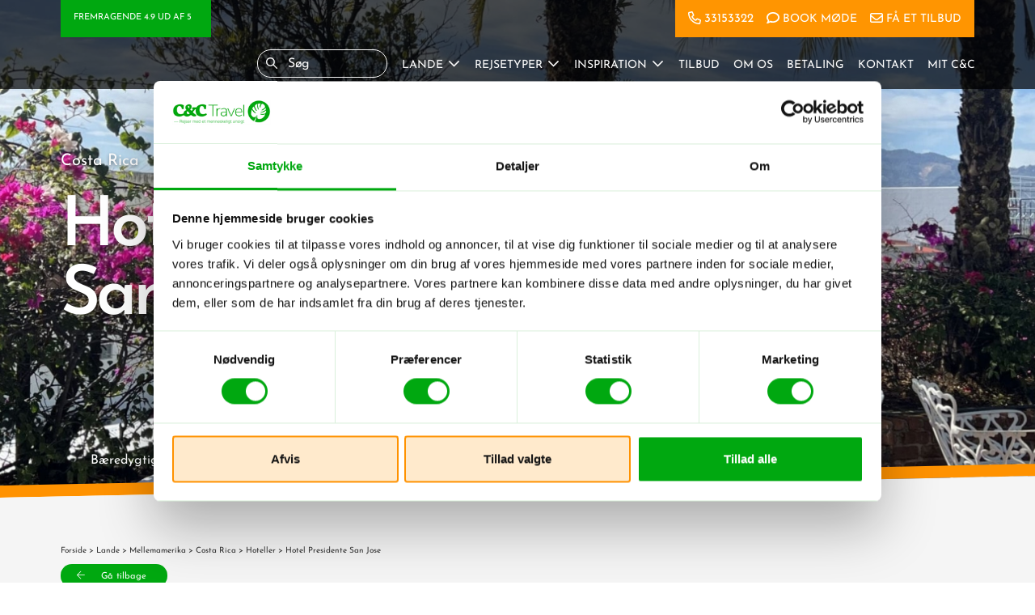

--- FILE ---
content_type: text/html; charset=UTF-8
request_url: https://cctravel.dk/lande/mellemamerika/costa-rica/hoteller/san-jose/hotel-presidente-san-jose/
body_size: 14664
content:
<!DOCTYPE html><html lang="da-DK"><head><meta charset="UTF-8"><meta http-equiv="X-UA-Compatible" content="IE=edge" /><meta name="viewport" content="width=device-width, initial-scale=1" /><meta name="facebook-domain-verification" content="5lcj2ob8seo95qmq0qmd38aefronc5" /> <script id="Cookiebot" src="https://consent.cookiebot.com/uc.js" data-cbid="5d3d0fef-9c26-4925-b45d-af250f1d5e17" data-blockingmode="auto" type="text/javascript"></script> <script type="text/javascript">function CookiebotCallback_OnAccept() {
           if (Cookiebot.consent.statistics)            
{      
enableStatisticsCookies();              
}
}
function enableStatisticsCookies() {  
          //Execute code that sets statistics cookies
          

<!-- Start of Sleeknote signup and lead generation tool - www.sleeknote.com -->
	(function () {
		var sleeknoteScriptTag = document.createElement("script");
		sleeknoteScriptTag.type = "text/javascript";
		sleeknoteScriptTag.charset = "utf-8";
		sleeknoteScriptTag.src = ("//sleeknotecustomerscripts.sleeknote.com/196464.js");
		var s = document.getElementById("sleeknoteScript");
		s.parentNode.insertBefore(sleeknoteScriptTag, s);
	})();
<!-- End of Sleeknote signup and lead generation tool - www.sleeknote.com -->

        
    (function(h,o,t,j,a,r){
        h.hj=h.hj||function(){(h.hj.q=h.hj.q||[]).push(arguments)};
        h._hjSettings={hjid:638101,hjsv:6};
        a=o.getElementsByTagName('head')[0];
        r=o.createElement('script');r.async=1;
        r.src=t+h._hjSettings.hjid+j+h._hjSettings.hjsv;
        a.appendChild(r);
    })(window,document,'https://static.hotjar.com/c/hotjar-','.js?sv=');


	(function (d) { var apc = d.createElement('script'), fs; apc.type = 'text/javascript'; apc.charset = 'UTF-8'; apc.async = true; apc.src = 'https://static.ws.apsis.one/live/p/1789/33ba638f.js'; fs = d.getElementsByTagName('script')[0]; fs.parentNode.insertBefore(apc, fs); })(document);
          
}</script> <script data-cookieconsent="marketing">(function(w,d,s,l,i){w[l]=w[l]||[];w[l].push({'gtm.start':
new Date().getTime(),event:'gtm.js'});var f=d.getElementsByTagName(s)[0],
j=d.createElement(s),dl=l!='dataLayer'?'&l='+l:'';j.async=true;j.src=
'https://ss.cctravel.dk/srulykho.js?id='+i+dl;f.parentNode.insertBefore(j,f);
})(window,document,'script','dataLayer','GTM-WHPCZT4');</script>  <script data-cookieconsent="marketing">(function(w,d,s,l,i){w[l]=w[l]||[];w[l].push({'gtm.start':
new Date().getTime(),event:'gtm.js'});var f=d.getElementsByTagName(s)[0],
j=d.createElement(s),dl=l!='dataLayer'?'&l='+l:'';j.async=true;j.src=
'https://www.googletagmanager.com/gtm.js?id='+i+dl;f.parentNode.insertBefore(j,f);
})(window,document,'script','dataLayer','GTM-MMXN4HHT');</script> <meta name='robots' content='index, follow, max-image-preview:large, max-snippet:-1, max-video-preview:-1' /><link media="all" href="https://cctravel.dk/wp-content/cache/autoptimize/css/autoptimize_19fa1667e015d49b4df94b01d5d49cb9.css" rel="stylesheet"><title>Hotel Presidente San Jose - Hotel i Costa Rica - C&amp;C Travel</title><meta name="description" content="C&amp;C Travel har mange gode hoteller i Costa Rica! Vi skræddersyr din rejse med lige præcis de hoteller, du ønsker!" /><link rel="canonical" href="https://cctravel.dk/lande/mellemamerika/costa-rica/hoteller/san-jose/hotel-presidente-san-jose/" /><meta property="og:locale" content="da_DK" /><meta property="og:type" content="article" /><meta property="og:title" content="Hotel Presidente San Jose" /><meta property="og:description" content="C&amp;C Travel har mange gode hoteller i Costa Rica! Vi skræddersyr din rejse med lige præcis de hoteller, du ønsker!" /><meta property="og:url" content="https://cctravel.dk/lande/mellemamerika/costa-rica/hoteller/san-jose/hotel-presidente-san-jose/" /><meta property="og:site_name" content="C&amp;C Travel" /><meta property="article:modified_time" content="2026-01-27T23:50:23+00:00" /><meta property="og:image" content="https://cctravel.dk/wp-content/uploads/2019/10/IMG_3667.jpeg" /><meta property="og:image:width" content="2400" /><meta property="og:image:height" content="1600" /><meta property="og:image:type" content="image/jpeg" /><meta name="twitter:card" content="summary_large_image" /><meta name="twitter:label1" content="Estimeret læsetid" /><meta name="twitter:data1" content="1 minut" /> <script type="application/ld+json" class="yoast-schema-graph">{"@context":"https://schema.org","@graph":[{"@type":"WebPage","@id":"https://cctravel.dk/lande/mellemamerika/costa-rica/hoteller/san-jose/hotel-presidente-san-jose/","url":"https://cctravel.dk/lande/mellemamerika/costa-rica/hoteller/san-jose/hotel-presidente-san-jose/","name":"Hotel Presidente San Jose - Hotel i Costa Rica - C&amp;C Travel","isPartOf":{"@id":"https://cctravel.dk/#website"},"primaryImageOfPage":{"@id":"https://cctravel.dk/lande/mellemamerika/costa-rica/hoteller/san-jose/hotel-presidente-san-jose/#primaryimage"},"image":{"@id":"https://cctravel.dk/lande/mellemamerika/costa-rica/hoteller/san-jose/hotel-presidente-san-jose/#primaryimage"},"thumbnailUrl":"https://cctravel.dk/wp-content/uploads/2019/10/IMG_3667.jpeg","datePublished":"2019-10-25T13:22:42+00:00","dateModified":"2026-01-27T23:50:23+00:00","description":"C&C Travel har mange gode hoteller i Costa Rica! Vi skræddersyr din rejse med lige præcis de hoteller, du ønsker!","breadcrumb":{"@id":"https://cctravel.dk/lande/mellemamerika/costa-rica/hoteller/san-jose/hotel-presidente-san-jose/#breadcrumb"},"inLanguage":"da-DK","potentialAction":[{"@type":"ReadAction","target":["https://cctravel.dk/lande/mellemamerika/costa-rica/hoteller/san-jose/hotel-presidente-san-jose/"]}]},{"@type":"ImageObject","inLanguage":"da-DK","@id":"https://cctravel.dk/lande/mellemamerika/costa-rica/hoteller/san-jose/hotel-presidente-san-jose/#primaryimage","url":"https://cctravel.dk/wp-content/uploads/2019/10/IMG_3667.jpeg","contentUrl":"https://cctravel.dk/wp-content/uploads/2019/10/IMG_3667.jpeg","width":2400,"height":1600,"caption":"Rejser til Costa Rica - San Jose - Hotel Presidente"},{"@type":"WebSite","@id":"https://cctravel.dk/#website","url":"https://cctravel.dk/","name":"C&C Travel","description":"Rejser med et menneskeligt ansigt","publisher":{"@id":"https://cctravel.dk/#organization"},"potentialAction":[{"@type":"SearchAction","target":{"@type":"EntryPoint","urlTemplate":"https://cctravel.dk/?s={search_term_string}"},"query-input":{"@type":"PropertyValueSpecification","valueRequired":true,"valueName":"search_term_string"}}],"inLanguage":"da-DK"},{"@type":"Organization","@id":"https://cctravel.dk/#organization","name":"C&C Travel A/S","url":"https://cctravel.dk/","logo":{"@type":"ImageObject","inLanguage":"da-DK","@id":"https://cctravel.dk/#/schema/logo/image/","url":"https://cctravel.dk/wp-content/uploads/2019/12/favicon.png","contentUrl":"https://cctravel.dk/wp-content/uploads/2019/12/favicon.png","width":512,"height":512,"caption":"C&C Travel A/S"},"image":{"@id":"https://cctravel.dk/#/schema/logo/image/"}}]}</script> <link rel='dns-prefetch' href='//www.googletagmanager.com' /><link href='//hb.wpmucdn.com' rel='preconnect' /><link href='https://fonts.gstatic.com' crossorigin='anonymous' rel='preconnect' /><style id='wp-img-auto-sizes-contain-inline-css' type='text/css'>img:is([sizes=auto i],[sizes^="auto," i]){contain-intrinsic-size:3000px 1500px}
/*# sourceURL=wp-img-auto-sizes-contain-inline-css */</style><style id='classic-theme-styles-inline-css' type='text/css'>/*! This file is auto-generated */
.wp-block-button__link{color:#fff;background-color:#32373c;border-radius:9999px;box-shadow:none;text-decoration:none;padding:calc(.667em + 2px) calc(1.333em + 2px);font-size:1.125em}.wp-block-file__button{background:#32373c;color:#fff;text-decoration:none}
/*# sourceURL=/wp-includes/css/classic-themes.min.css */</style>
 <script src="https://www.googletagmanager.com/gtag/js?id=G-ZTFS1LEPMF" id="google_gtagjs-js" async></script> <script id="google_gtagjs-js-after">window.dataLayer = window.dataLayer || [];function gtag(){dataLayer.push(arguments);}
gtag("set","linker",{"domains":["cctravel.dk"]});
gtag("js", new Date());
gtag("set", "developer_id.dZTNiMT", true);
gtag("config", "G-ZTFS1LEPMF");
//# sourceURL=google_gtagjs-js-after</script> <meta name="generator" content="Site Kit by Google 1.171.0" /> <script>(function(h,o,t,j,a,r){
			h.hj=h.hj||function(){(h.hj.q=h.hj.q||[]).push(arguments)};
			h._hjSettings={hjid:1140923,hjsv:5};
			a=o.getElementsByTagName('head')[0];
			r=o.createElement('script');r.async=1;
			r.src=t+h._hjSettings.hjid+j+h._hjSettings.hjsv;
			a.appendChild(r);
		})(window,document,'//static.hotjar.com/c/hotjar-','.js?sv=');</script> <link rel="icon" href="https://cctravel.dk/wp-content/uploads/2019/12/cropped-favicon-150x150.png" sizes="32x32" /><link rel="icon" href="https://cctravel.dk/wp-content/uploads/2019/12/cropped-favicon-300x300.png" sizes="192x192" /><link rel="apple-touch-icon" href="https://cctravel.dk/wp-content/uploads/2019/12/cropped-favicon-300x300.png" /><meta name="msapplication-TileImage" content="https://cctravel.dk/wp-content/uploads/2019/12/cropped-favicon-300x300.png" /><style type="text/css" id="wp-custom-css">ul.cc-logo-list {
	list-style-type: none;
	padding: 0;
	margin: 0;
}

ul.cc-logo-list li {
	background: url('/wp-content/themes/cctravel/img/C-C-Travel-Logomark-Green.svg') no-repeat 
	left top;
	background-size: 25px;
	height: auto;
	padding-left: 30px;
	padding-top: 2px;
}</style><style>#navbar-top .menu-side .call-us a{
						position: relative;
						margin-left: 20px;
					}
					#navbar-top .menu-side .call-us a:before{
						content: "";
						width: 16px;
						height: 16px;
						position: absolute;
						margin-top: -3px;
						margin-left: -20px;
						background: url("https://cctravel.dk/wp-content/uploads/2024/05/phone-regular.svg") no-repeat center center;
						background-size: contain;
					}
									#navbar-top .menu-side .book-meeting a{
						position: relative;
						margin-left: 20px;
					}
					#navbar-top .menu-side .book-meeting a:before{
						content: "";
						width: 16px;
						height: 16px;
						position: absolute;
						margin-top: -3px;
						margin-left: -20px;
						background: url("https://cctravel.dk/wp-content/uploads/2024/05/comment-regular-more-black.svg") no-repeat center center;
						background-size: contain;
					}
									#navbar-top .menu-side .get-quote a{
						position: relative;
						margin-left: 20px;
					}
					#navbar-top .menu-side .get-quote a:before{
						content: "";
						width: 16px;
						height: 16px;
						position: absolute;
						margin-top: -3px;
						margin-left: -20px;
						background: url("https://cctravel.dk/wp-content/uploads/2024/05/envelope-white.svg") no-repeat center center;
						background-size: contain;
					}</style><style id='global-styles-inline-css' type='text/css'>:root{--wp--preset--aspect-ratio--square: 1;--wp--preset--aspect-ratio--4-3: 4/3;--wp--preset--aspect-ratio--3-4: 3/4;--wp--preset--aspect-ratio--3-2: 3/2;--wp--preset--aspect-ratio--2-3: 2/3;--wp--preset--aspect-ratio--16-9: 16/9;--wp--preset--aspect-ratio--9-16: 9/16;--wp--preset--color--black: #000000;--wp--preset--color--cyan-bluish-gray: #abb8c3;--wp--preset--color--white: #ffffff;--wp--preset--color--pale-pink: #f78da7;--wp--preset--color--vivid-red: #cf2e2e;--wp--preset--color--luminous-vivid-orange: #ff6900;--wp--preset--color--luminous-vivid-amber: #fcb900;--wp--preset--color--light-green-cyan: #7bdcb5;--wp--preset--color--vivid-green-cyan: #00d084;--wp--preset--color--pale-cyan-blue: #8ed1fc;--wp--preset--color--vivid-cyan-blue: #0693e3;--wp--preset--color--vivid-purple: #9b51e0;--wp--preset--gradient--vivid-cyan-blue-to-vivid-purple: linear-gradient(135deg,rgb(6,147,227) 0%,rgb(155,81,224) 100%);--wp--preset--gradient--light-green-cyan-to-vivid-green-cyan: linear-gradient(135deg,rgb(122,220,180) 0%,rgb(0,208,130) 100%);--wp--preset--gradient--luminous-vivid-amber-to-luminous-vivid-orange: linear-gradient(135deg,rgb(252,185,0) 0%,rgb(255,105,0) 100%);--wp--preset--gradient--luminous-vivid-orange-to-vivid-red: linear-gradient(135deg,rgb(255,105,0) 0%,rgb(207,46,46) 100%);--wp--preset--gradient--very-light-gray-to-cyan-bluish-gray: linear-gradient(135deg,rgb(238,238,238) 0%,rgb(169,184,195) 100%);--wp--preset--gradient--cool-to-warm-spectrum: linear-gradient(135deg,rgb(74,234,220) 0%,rgb(151,120,209) 20%,rgb(207,42,186) 40%,rgb(238,44,130) 60%,rgb(251,105,98) 80%,rgb(254,248,76) 100%);--wp--preset--gradient--blush-light-purple: linear-gradient(135deg,rgb(255,206,236) 0%,rgb(152,150,240) 100%);--wp--preset--gradient--blush-bordeaux: linear-gradient(135deg,rgb(254,205,165) 0%,rgb(254,45,45) 50%,rgb(107,0,62) 100%);--wp--preset--gradient--luminous-dusk: linear-gradient(135deg,rgb(255,203,112) 0%,rgb(199,81,192) 50%,rgb(65,88,208) 100%);--wp--preset--gradient--pale-ocean: linear-gradient(135deg,rgb(255,245,203) 0%,rgb(182,227,212) 50%,rgb(51,167,181) 100%);--wp--preset--gradient--electric-grass: linear-gradient(135deg,rgb(202,248,128) 0%,rgb(113,206,126) 100%);--wp--preset--gradient--midnight: linear-gradient(135deg,rgb(2,3,129) 0%,rgb(40,116,252) 100%);--wp--preset--font-size--small: 13px;--wp--preset--font-size--medium: 20px;--wp--preset--font-size--large: 36px;--wp--preset--font-size--x-large: 42px;--wp--preset--spacing--20: 0.44rem;--wp--preset--spacing--30: 0.67rem;--wp--preset--spacing--40: 1rem;--wp--preset--spacing--50: 1.5rem;--wp--preset--spacing--60: 2.25rem;--wp--preset--spacing--70: 3.38rem;--wp--preset--spacing--80: 5.06rem;--wp--preset--shadow--natural: 6px 6px 9px rgba(0, 0, 0, 0.2);--wp--preset--shadow--deep: 12px 12px 50px rgba(0, 0, 0, 0.4);--wp--preset--shadow--sharp: 6px 6px 0px rgba(0, 0, 0, 0.2);--wp--preset--shadow--outlined: 6px 6px 0px -3px rgb(255, 255, 255), 6px 6px rgb(0, 0, 0);--wp--preset--shadow--crisp: 6px 6px 0px rgb(0, 0, 0);}:where(.is-layout-flex){gap: 0.5em;}:where(.is-layout-grid){gap: 0.5em;}body .is-layout-flex{display: flex;}.is-layout-flex{flex-wrap: wrap;align-items: center;}.is-layout-flex > :is(*, div){margin: 0;}body .is-layout-grid{display: grid;}.is-layout-grid > :is(*, div){margin: 0;}:where(.wp-block-columns.is-layout-flex){gap: 2em;}:where(.wp-block-columns.is-layout-grid){gap: 2em;}:where(.wp-block-post-template.is-layout-flex){gap: 1.25em;}:where(.wp-block-post-template.is-layout-grid){gap: 1.25em;}.has-black-color{color: var(--wp--preset--color--black) !important;}.has-cyan-bluish-gray-color{color: var(--wp--preset--color--cyan-bluish-gray) !important;}.has-white-color{color: var(--wp--preset--color--white) !important;}.has-pale-pink-color{color: var(--wp--preset--color--pale-pink) !important;}.has-vivid-red-color{color: var(--wp--preset--color--vivid-red) !important;}.has-luminous-vivid-orange-color{color: var(--wp--preset--color--luminous-vivid-orange) !important;}.has-luminous-vivid-amber-color{color: var(--wp--preset--color--luminous-vivid-amber) !important;}.has-light-green-cyan-color{color: var(--wp--preset--color--light-green-cyan) !important;}.has-vivid-green-cyan-color{color: var(--wp--preset--color--vivid-green-cyan) !important;}.has-pale-cyan-blue-color{color: var(--wp--preset--color--pale-cyan-blue) !important;}.has-vivid-cyan-blue-color{color: var(--wp--preset--color--vivid-cyan-blue) !important;}.has-vivid-purple-color{color: var(--wp--preset--color--vivid-purple) !important;}.has-black-background-color{background-color: var(--wp--preset--color--black) !important;}.has-cyan-bluish-gray-background-color{background-color: var(--wp--preset--color--cyan-bluish-gray) !important;}.has-white-background-color{background-color: var(--wp--preset--color--white) !important;}.has-pale-pink-background-color{background-color: var(--wp--preset--color--pale-pink) !important;}.has-vivid-red-background-color{background-color: var(--wp--preset--color--vivid-red) !important;}.has-luminous-vivid-orange-background-color{background-color: var(--wp--preset--color--luminous-vivid-orange) !important;}.has-luminous-vivid-amber-background-color{background-color: var(--wp--preset--color--luminous-vivid-amber) !important;}.has-light-green-cyan-background-color{background-color: var(--wp--preset--color--light-green-cyan) !important;}.has-vivid-green-cyan-background-color{background-color: var(--wp--preset--color--vivid-green-cyan) !important;}.has-pale-cyan-blue-background-color{background-color: var(--wp--preset--color--pale-cyan-blue) !important;}.has-vivid-cyan-blue-background-color{background-color: var(--wp--preset--color--vivid-cyan-blue) !important;}.has-vivid-purple-background-color{background-color: var(--wp--preset--color--vivid-purple) !important;}.has-black-border-color{border-color: var(--wp--preset--color--black) !important;}.has-cyan-bluish-gray-border-color{border-color: var(--wp--preset--color--cyan-bluish-gray) !important;}.has-white-border-color{border-color: var(--wp--preset--color--white) !important;}.has-pale-pink-border-color{border-color: var(--wp--preset--color--pale-pink) !important;}.has-vivid-red-border-color{border-color: var(--wp--preset--color--vivid-red) !important;}.has-luminous-vivid-orange-border-color{border-color: var(--wp--preset--color--luminous-vivid-orange) !important;}.has-luminous-vivid-amber-border-color{border-color: var(--wp--preset--color--luminous-vivid-amber) !important;}.has-light-green-cyan-border-color{border-color: var(--wp--preset--color--light-green-cyan) !important;}.has-vivid-green-cyan-border-color{border-color: var(--wp--preset--color--vivid-green-cyan) !important;}.has-pale-cyan-blue-border-color{border-color: var(--wp--preset--color--pale-cyan-blue) !important;}.has-vivid-cyan-blue-border-color{border-color: var(--wp--preset--color--vivid-cyan-blue) !important;}.has-vivid-purple-border-color{border-color: var(--wp--preset--color--vivid-purple) !important;}.has-vivid-cyan-blue-to-vivid-purple-gradient-background{background: var(--wp--preset--gradient--vivid-cyan-blue-to-vivid-purple) !important;}.has-light-green-cyan-to-vivid-green-cyan-gradient-background{background: var(--wp--preset--gradient--light-green-cyan-to-vivid-green-cyan) !important;}.has-luminous-vivid-amber-to-luminous-vivid-orange-gradient-background{background: var(--wp--preset--gradient--luminous-vivid-amber-to-luminous-vivid-orange) !important;}.has-luminous-vivid-orange-to-vivid-red-gradient-background{background: var(--wp--preset--gradient--luminous-vivid-orange-to-vivid-red) !important;}.has-very-light-gray-to-cyan-bluish-gray-gradient-background{background: var(--wp--preset--gradient--very-light-gray-to-cyan-bluish-gray) !important;}.has-cool-to-warm-spectrum-gradient-background{background: var(--wp--preset--gradient--cool-to-warm-spectrum) !important;}.has-blush-light-purple-gradient-background{background: var(--wp--preset--gradient--blush-light-purple) !important;}.has-blush-bordeaux-gradient-background{background: var(--wp--preset--gradient--blush-bordeaux) !important;}.has-luminous-dusk-gradient-background{background: var(--wp--preset--gradient--luminous-dusk) !important;}.has-pale-ocean-gradient-background{background: var(--wp--preset--gradient--pale-ocean) !important;}.has-electric-grass-gradient-background{background: var(--wp--preset--gradient--electric-grass) !important;}.has-midnight-gradient-background{background: var(--wp--preset--gradient--midnight) !important;}.has-small-font-size{font-size: var(--wp--preset--font-size--small) !important;}.has-medium-font-size{font-size: var(--wp--preset--font-size--medium) !important;}.has-large-font-size{font-size: var(--wp--preset--font-size--large) !important;}.has-x-large-font-size{font-size: var(--wp--preset--font-size--x-large) !important;}
/*# sourceURL=global-styles-inline-css */</style></head> <script>if (localStorage.getItem("season") === null || localStorage.getItem("season") === "") {
			localStorage.setItem("season", "vacation");
		}</script> <body class="wp-singular hotel-template-default single single-hotel postid-4677 wp-theme-cctravel"> <noscript><iframe src="https://ss.cctravel.dk/ns.html?id=GTM-WHPCZT4"
height="0" width="0" style="display:none;visibility:hidden"></iframe></noscript>  <script id="sleeknoteScript" type="text/javascript">(function () {
		var sleeknoteScriptTag = document.createElement("script");
		sleeknoteScriptTag.type = "text/javascript";
		sleeknoteScriptTag.charset = "utf-8";
		sleeknoteScriptTag.src = ("//sleeknotecustomerscripts.sleeknote.com/196464.js");
		var s = document.getElementById("sleeknoteScript");
		s.parentNode.insertBefore(sleeknoteScriptTag, s);
	})();</script>  <noscript><iframe src=https://www.googletagmanager.com/ns.html?id=GTM-MMXN4HHT
height="0" width="0" style="display:none;visibility:hidden"></iframe></noscript><div id="nav-wrap" class="fixed-top"><div id="navbar-top"><div class="rating-side"> Fremragende 4.9 ud af 5<noscript><img src="https://cctravel.dk/wp-content/themes/cctravel/img/Trustpilot-logo.svg"></noscript><img class="lazyload" src='data:image/svg+xml,%3Csvg%20xmlns=%22http://www.w3.org/2000/svg%22%20viewBox=%220%200%20210%20140%22%3E%3C/svg%3E' data-src="https://cctravel.dk/wp-content/themes/cctravel/img/Trustpilot-logo.svg"></div><div class="menu-side"><ul id="menu-top-menu" class="navbar-nav ml-auto"><li id="menu-item-128632" class="call-us desktop menu-item menu-item-type-custom menu-item-object-custom menu-item-128632 nav-item"><a class="nav-link"href="tel:+4533153322">33153322</a></li><li id="menu-item-127521" class="book-meeting menu-item menu-item-type-post_type menu-item-object-page menu-item-127521 nav-item"><a class="nav-link"href="https://cctravel.dk/kontakt/book-et-mode/">Book møde</a></li><li id="menu-item-127523" class="get-quote menu-item menu-item-type-post_type menu-item-object-page menu-item-127523 nav-item"><a class="nav-link"href="https://cctravel.dk/fa-et-skraeddersyet-rejsetilbud/">Få et tilbud</a></li></ul></div></div><nav id="navbar" class="navbar navbar-expand-xl navbar-dark"> <a class="navbar-brand" href="https://cctravel.dk"><noscript><img src="https://cctravel.dk/wp-content/themes/cctravel/img/logo-white.svg" alt="C&amp;C Travel"></noscript><img class="lazyload" src='data:image/svg+xml,%3Csvg%20xmlns=%22http://www.w3.org/2000/svg%22%20viewBox=%220%200%20210%20140%22%3E%3C/svg%3E' data-src="https://cctravel.dk/wp-content/themes/cctravel/img/logo-white.svg" alt="C&amp;C Travel"></a><div class="right-side"><div class="search_bar"><form class="header-search" action="/" method="get" autocomplete="off"> <input type="text" name="s" placeholder="Søg" id="keyword" class="input_search"> <button> <svg class="search-icon" viewBox="0 0 68 68" version="1.1" xmlns="http://www.w3.org/2000/svg"
 xmlns:xlink="http://www.w3.org/1999/xlink"> <g id="Styleguide" stroke="none" stroke-width="1" fill="none" fill-rule="evenodd"> <g transform="translate(-867.000000, -3552.000000)" fill="#fff"> <path d="M914.401807,3594.72046 L934.03046,3614.34911 C935.32318,3615.64183 935.32318,3617.73774 934.03046,3619.03046 C932.737741,3620.32318 930.641829,3620.32318 929.34911,3619.03046 L909.720456,3599.40181 C905.236162,3602.88767 899.601352,3604.96344 893.48172,3604.96344 C878.85627,3604.96344 867,3593.10717 867,3578.48172 C867,3563.85627 878.85627,3552 893.48172,3552 C908.10717,3552 919.96344,3563.85627 919.96344,3578.48172 C919.96344,3584.60135 917.887665,3590.23616 914.401807,3594.72046 Z M893.48172,3598.34301 C904.450808,3598.34301 913.34301,3589.45081 913.34301,3578.48172 C913.34301,3567.51263 904.450808,3558.62043 893.48172,3558.62043 C882.512632,3558.62043 873.62043,3567.51263 873.62043,3578.48172 C873.62043,3589.45081 882.512632,3598.34301 893.48172,3598.34301 Z"></path> </g> </g> </svg> </button></form><div class="search_result" id="datafetch"><form class="header-search results" action="/" method="get" autocomplete="off"> <input type="text" name="s" placeholder="Søg" id="keyword" class="input_results"> <i class="fal fa-times"></i> <button> <svg class="search-icon" viewBox="0 0 68 68" version="1.1" xmlns="http://www.w3.org/2000/svg"
 xmlns:xlink="http://www.w3.org/1999/xlink"> <g id="Styleguide" stroke="none" stroke-width="1" fill="none" fill-rule="evenodd"> <g transform="translate(-867.000000, -3552.000000)" fill="#fff"> <path d="M914.401807,3594.72046 L934.03046,3614.34911 C935.32318,3615.64183 935.32318,3617.73774 934.03046,3619.03046 C932.737741,3620.32318 930.641829,3620.32318 929.34911,3619.03046 L909.720456,3599.40181 C905.236162,3602.88767 899.601352,3604.96344 893.48172,3604.96344 C878.85627,3604.96344 867,3593.10717 867,3578.48172 C867,3563.85627 878.85627,3552 893.48172,3552 C908.10717,3552 919.96344,3563.85627 919.96344,3578.48172 C919.96344,3584.60135 917.887665,3590.23616 914.401807,3594.72046 Z M893.48172,3598.34301 C904.450808,3598.34301 913.34301,3589.45081 913.34301,3578.48172 C913.34301,3567.51263 904.450808,3558.62043 893.48172,3558.62043 C882.512632,3558.62043 873.62043,3567.51263 873.62043,3578.48172 C873.62043,3589.45081 882.512632,3598.34301 893.48172,3598.34301 Z" fill="#000000"></path> </g> </g> </svg> </button></form><div class="h6">Resultat</div><div class="results-wrap"><ul><li>Vent...</li></ul></div></div></div><div class="call-us"><a href="tel:+4533153322" target="_self"><noscript><img src="https://cctravel.dk/wp-content/themes/cctravel/img/phone-regular.svg" alt="Kontakt"></noscript><img class="lazyload" src='data:image/svg+xml,%3Csvg%20xmlns=%22http://www.w3.org/2000/svg%22%20viewBox=%220%200%20210%20140%22%3E%3C/svg%3E' data-src="https://cctravel.dk/wp-content/themes/cctravel/img/phone-regular.svg" alt="Kontakt">Kontakt</a></div> <button class="navbar-toggler" type="button" data-toggle="collapse" data-target="#navbarCollapse"
 aria-controls="navbarCollapse" aria-expanded="false" aria-label="Toggle navigation"> <span class="bar"></span> <span class="bar"></span> <span class="bar"></span> </button><div class="collapse navbar-collapse" id="navbarCollapse"><div class="menu-wrap"><ul id="menu-header-menu" class="navbar-nav ml-auto"><li id="menu-item-6849" class="menu-item menu-item-type-post_type menu-item-object-page menu-item-has-children menu-item-6849 nav-item"><a class="nav-link"href="https://cctravel.dk/lande/">Lande</a><ul class="sub-menu"><li id="menu-item-127525" class="menu-item menu-item-type-post_type menu-item-object-country menu-item-127525 nav-item"><a class="nav-link"href="https://cctravel.dk/lande/sydamerika/argentina/">Argentina</a></li><li id="menu-item-127526" class="menu-item menu-item-type-post_type menu-item-object-country menu-item-127526 nav-item"><a class="nav-link"href="https://cctravel.dk/lande/asien/bali/">Bali</a></li><li id="menu-item-127527" class="menu-item menu-item-type-post_type menu-item-object-country menu-item-127527 nav-item"><a class="nav-link"href="https://cctravel.dk/lande/sydamerika/brasilien/">Brasilien</a></li><li id="menu-item-127528" class="menu-item menu-item-type-post_type menu-item-object-country menu-item-127528 nav-item"><a class="nav-link"href="https://cctravel.dk/lande/asien/cambodia/">Cambodia</a></li><li id="menu-item-127529" class="menu-item menu-item-type-post_type menu-item-object-country menu-item-127529 nav-item"><a class="nav-link"href="https://cctravel.dk/lande/sydamerika/chile/">Chile</a></li><li id="menu-item-127530" class="menu-item menu-item-type-post_type menu-item-object-country menu-item-127530 nav-item"><a class="nav-link"href="https://cctravel.dk/lande/sydamerika/colombia/">Colombia</a></li><li id="menu-item-127531" class="menu-item menu-item-type-post_type menu-item-object-country menu-item-127531 nav-item"><a class="nav-link"href="https://cctravel.dk/lande/mellemamerika/costa-rica/">Costa Rica</a></li><li id="menu-item-127532" class="menu-item menu-item-type-post_type menu-item-object-country menu-item-127532 nav-item"><a class="nav-link"href="https://cctravel.dk/lande/mellemamerika/cuba/">Cuba</a></li><li id="menu-item-127533" class="menu-item menu-item-type-post_type menu-item-object-country menu-item-127533 nav-item"><a class="nav-link"href="https://cctravel.dk/lande/sydamerika/ecuador/">Ecuador</a></li><li id="menu-item-127534" class="menu-item menu-item-type-post_type menu-item-object-country menu-item-127534 nav-item"><a class="nav-link"href="https://cctravel.dk/lande/asien/filippinerne/">Filippinerne</a></li><li id="menu-item-127535" class="menu-item menu-item-type-post_type menu-item-object-country menu-item-127535 nav-item"><a class="nav-link"href="https://cctravel.dk/lande/asien/indien/">Indien</a></li><li id="menu-item-128993" class="menu-item menu-item-type-post_type menu-item-object-country menu-item-128993 nav-item"><a class="nav-link"href="https://cctravel.dk/lande/asien/japan/">Japan</a></li><li id="menu-item-127536" class="menu-item menu-item-type-post_type menu-item-object-country menu-item-127536 nav-item"><a class="nav-link"href="https://cctravel.dk/lande/asien/malaysia/">Malaysia</a></li><li id="menu-item-127537" class="menu-item menu-item-type-post_type menu-item-object-country menu-item-127537 nav-item"><a class="nav-link"href="https://cctravel.dk/lande/mellemamerika/mexico/">Mexico</a></li><li id="menu-item-127538" class="menu-item menu-item-type-post_type menu-item-object-country menu-item-127538 nav-item"><a class="nav-link"href="https://cctravel.dk/lande/sydamerika/peru/">Peru</a></li><li id="menu-item-127539" class="menu-item menu-item-type-post_type menu-item-object-country menu-item-127539 nav-item"><a class="nav-link"href="https://cctravel.dk/lande/asien/sri-lanka/">Sri Lanka</a></li><li id="menu-item-136427" class="menu-item menu-item-type-custom menu-item-object-custom menu-item-136427 nav-item"><a class="nav-link"href="https://cctravel.dk/lande/afrika/tanzania/">Tanzania</a></li><li id="menu-item-127540" class="menu-item menu-item-type-post_type menu-item-object-country menu-item-127540 nav-item"><a class="nav-link"href="https://cctravel.dk/lande/asien/thailand/">Thailand</a></li><li id="menu-item-127541" class="menu-item menu-item-type-post_type menu-item-object-country menu-item-127541 nav-item"><a class="nav-link"href="https://cctravel.dk/lande/asien/vietnam/">Vietnam</a></li></ul></li><li id="menu-item-41503" class="menu-item menu-item-type-post_type menu-item-object-page menu-item-has-children menu-item-41503 nav-item"><a class="nav-link"href="https://cctravel.dk/rejsetyper/">Rejsetyper</a><ul class="sub-menu"><li id="menu-item-134931" class="menu-item menu-item-type-custom menu-item-object-custom menu-item-134931 nav-item"><a class="nav-link"href="https://cctravel.dk/rejsetyper/aktive-rejser/">Aktive rejser</a></li><li id="menu-item-137696" class="menu-item menu-item-type-custom menu-item-object-custom menu-item-137696 nav-item"><a class="nav-link"href="https://cctravel.dk/rejsetyper/badeferie/">Badeferier</a></li><li id="menu-item-134928" class="menu-item menu-item-type-post_type menu-item-object-page menu-item-134928 nav-item"><a class="nav-link"href="https://cctravel.dk/barselsrejser/">Barselsrejser</a></li><li id="menu-item-135231" class="menu-item menu-item-type-custom menu-item-object-custom menu-item-135231 nav-item"><a class="nav-link"href="https://cctravel.dk/rejsetyper/familieferie/">Familieferie</a></li><li id="menu-item-134935" class="menu-item menu-item-type-custom menu-item-object-custom menu-item-134935 nav-item"><a class="nav-link"href="https://cctravel.dk/rejsetyper/rejser-til-flere-lande/">Kombinationsrejser</a></li><li id="menu-item-134933" class="menu-item menu-item-type-custom menu-item-object-custom menu-item-134933 nav-item"><a class="nav-link"href="https://cctravel.dk/rejsetyper/kulturrejser/">Kulturrejser</a></li><li id="menu-item-134932" class="menu-item menu-item-type-custom menu-item-object-custom menu-item-134932 nav-item"><a class="nav-link"href="https://cctravel.dk/rejsetyper/naturrejser/">Naturrejser</a></li><li id="menu-item-134934" class="menu-item menu-item-type-custom menu-item-object-custom menu-item-134934 nav-item"><a class="nav-link"href="https://cctravel.dk/rejsetyper/rundrejser/">Rundrejser</a></li><li id="menu-item-134936" class="menu-item menu-item-type-custom menu-item-object-custom menu-item-134936 nav-item"><a class="nav-link"href="https://cctravel.dk/rejsetyper/snorkel-og-dykkerferie/">Snorkel- og dykkerferie</a></li><li id="menu-item-134929" class="menu-item menu-item-type-custom menu-item-object-custom menu-item-134929 nav-item"><a class="nav-link"href="https://cctravel.dk/rejsetyper/oehop/">Øhop</a></li></ul></li><li id="menu-item-127617" class="menu-item menu-item-type-post_type menu-item-object-page menu-item-has-children menu-item-127617 nav-item"><a class="nav-link"href="https://cctravel.dk/inspiration/">Inspiration</a><ul class="sub-menu"><li id="menu-item-136260" class="menu-item menu-item-type-post_type menu-item-object-page menu-item-136260 nav-item"><a class="nav-link"href="https://cctravel.dk/inspiration/rejsefinderen/">Rejsefinderen</a></li><li id="menu-item-136259" class="menu-item menu-item-type-custom menu-item-object-custom menu-item-136259 nav-item"><a class="nav-link"href="https://cctravel.dk/blog/">Blog &#8211; de bedste rejseeventyr</a></li><li id="menu-item-136261" class="menu-item menu-item-type-post_type menu-item-object-page menu-item-136261 nav-item"><a class="nav-link"href="https://cctravel.dk/inspiration/nyhedsbrev-tilmelding/">Nyhedsbrev</a></li><li id="menu-item-136262" class="menu-item menu-item-type-post_type menu-item-object-page menu-item-136262 nav-item"><a class="nav-link"href="https://cctravel.dk/inspiration/bestil-billedbog/">Billedbøger</a></li><li id="menu-item-136264" class="menu-item menu-item-type-post_type menu-item-object-page menu-item-136264 nav-item"><a class="nav-link"href="https://cctravel.dk/inspiration/foredrag/">Foredrag</a></li><li id="menu-item-136265" class="menu-item menu-item-type-post_type menu-item-object-page menu-item-136265 nav-item"><a class="nav-link"href="https://cctravel.dk/rejseguides/">Rejseguides</a></li><li id="menu-item-136263" class="menu-item menu-item-type-post_type menu-item-object-page menu-item-136263 nav-item"><a class="nav-link"href="https://cctravel.dk/kontakt/gavekort/">Gavekort</a></li></ul></li><li id="menu-item-18722" class="menu-item menu-item-type-post_type menu-item-object-page menu-item-18722 nav-item"><a class="nav-link"href="https://cctravel.dk/gode-tilbud/">Tilbud</a></li><li id="menu-item-7066" class="menu-item menu-item-type-post_type menu-item-object-page menu-item-7066 nav-item"><a class="nav-link"href="https://cctravel.dk/om-os/">Om os</a></li><li id="menu-item-128467" class="menu-item menu-item-type-post_type menu-item-object-page menu-item-128467 nav-item"><a class="nav-link"href="https://cctravel.dk/kontakt/betaling/">Betaling</a></li><li id="menu-item-127524" class="menu-item menu-item-type-post_type menu-item-object-page menu-item-127524 nav-item"><a class="nav-link"href="https://cctravel.dk/kontakt/">Kontakt</a></li><li id="menu-item-137185" class="menu-item menu-item-type-custom menu-item-object-custom menu-item-137185 nav-item"><a class="nav-link"href="https://mit.cctravel.dk/login">Mit C&#038;C</a></li></ul><ul id="menu-mobile-menu" class="navbar-nav ml-auto mobile"><li class="menu-item menu-item-type-post_type menu-item-object-page menu-item-has-children menu-item-6849 nav-item"><a class="nav-link"href="https://cctravel.dk/lande/">Lande</a><ul class="sub-menu"><li class="menu-item menu-item-type-post_type menu-item-object-country menu-item-127525 nav-item"><a class="nav-link"href="https://cctravel.dk/lande/sydamerika/argentina/">Argentina</a></li><li class="menu-item menu-item-type-post_type menu-item-object-country menu-item-127526 nav-item"><a class="nav-link"href="https://cctravel.dk/lande/asien/bali/">Bali</a></li><li class="menu-item menu-item-type-post_type menu-item-object-country menu-item-127527 nav-item"><a class="nav-link"href="https://cctravel.dk/lande/sydamerika/brasilien/">Brasilien</a></li><li class="menu-item menu-item-type-post_type menu-item-object-country menu-item-127528 nav-item"><a class="nav-link"href="https://cctravel.dk/lande/asien/cambodia/">Cambodia</a></li><li class="menu-item menu-item-type-post_type menu-item-object-country menu-item-127529 nav-item"><a class="nav-link"href="https://cctravel.dk/lande/sydamerika/chile/">Chile</a></li><li class="menu-item menu-item-type-post_type menu-item-object-country menu-item-127530 nav-item"><a class="nav-link"href="https://cctravel.dk/lande/sydamerika/colombia/">Colombia</a></li><li class="menu-item menu-item-type-post_type menu-item-object-country menu-item-127531 nav-item"><a class="nav-link"href="https://cctravel.dk/lande/mellemamerika/costa-rica/">Costa Rica</a></li><li class="menu-item menu-item-type-post_type menu-item-object-country menu-item-127532 nav-item"><a class="nav-link"href="https://cctravel.dk/lande/mellemamerika/cuba/">Cuba</a></li><li class="menu-item menu-item-type-post_type menu-item-object-country menu-item-127533 nav-item"><a class="nav-link"href="https://cctravel.dk/lande/sydamerika/ecuador/">Ecuador</a></li><li class="menu-item menu-item-type-post_type menu-item-object-country menu-item-127534 nav-item"><a class="nav-link"href="https://cctravel.dk/lande/asien/filippinerne/">Filippinerne</a></li><li class="menu-item menu-item-type-post_type menu-item-object-country menu-item-127535 nav-item"><a class="nav-link"href="https://cctravel.dk/lande/asien/indien/">Indien</a></li><li class="menu-item menu-item-type-post_type menu-item-object-country menu-item-128993 nav-item"><a class="nav-link"href="https://cctravel.dk/lande/asien/japan/">Japan</a></li><li class="menu-item menu-item-type-post_type menu-item-object-country menu-item-127536 nav-item"><a class="nav-link"href="https://cctravel.dk/lande/asien/malaysia/">Malaysia</a></li><li class="menu-item menu-item-type-post_type menu-item-object-country menu-item-127537 nav-item"><a class="nav-link"href="https://cctravel.dk/lande/mellemamerika/mexico/">Mexico</a></li><li class="menu-item menu-item-type-post_type menu-item-object-country menu-item-127538 nav-item"><a class="nav-link"href="https://cctravel.dk/lande/sydamerika/peru/">Peru</a></li><li class="menu-item menu-item-type-post_type menu-item-object-country menu-item-127539 nav-item"><a class="nav-link"href="https://cctravel.dk/lande/asien/sri-lanka/">Sri Lanka</a></li><li class="menu-item menu-item-type-custom menu-item-object-custom menu-item-136427 nav-item"><a class="nav-link"href="https://cctravel.dk/lande/afrika/tanzania/">Tanzania</a></li><li class="menu-item menu-item-type-post_type menu-item-object-country menu-item-127540 nav-item"><a class="nav-link"href="https://cctravel.dk/lande/asien/thailand/">Thailand</a></li><li class="menu-item menu-item-type-post_type menu-item-object-country menu-item-127541 nav-item"><a class="nav-link"href="https://cctravel.dk/lande/asien/vietnam/">Vietnam</a></li></ul></li><li class="menu-item menu-item-type-post_type menu-item-object-page menu-item-has-children menu-item-41503 nav-item"><a class="nav-link"href="https://cctravel.dk/rejsetyper/">Rejsetyper</a><ul class="sub-menu"><li class="menu-item menu-item-type-custom menu-item-object-custom menu-item-134931 nav-item"><a class="nav-link"href="https://cctravel.dk/rejsetyper/aktive-rejser/">Aktive rejser</a></li><li class="menu-item menu-item-type-custom menu-item-object-custom menu-item-137696 nav-item"><a class="nav-link"href="https://cctravel.dk/rejsetyper/badeferie/">Badeferier</a></li><li class="menu-item menu-item-type-post_type menu-item-object-page menu-item-134928 nav-item"><a class="nav-link"href="https://cctravel.dk/barselsrejser/">Barselsrejser</a></li><li class="menu-item menu-item-type-custom menu-item-object-custom menu-item-135231 nav-item"><a class="nav-link"href="https://cctravel.dk/rejsetyper/familieferie/">Familieferie</a></li><li class="menu-item menu-item-type-custom menu-item-object-custom menu-item-134935 nav-item"><a class="nav-link"href="https://cctravel.dk/rejsetyper/rejser-til-flere-lande/">Kombinationsrejser</a></li><li class="menu-item menu-item-type-custom menu-item-object-custom menu-item-134933 nav-item"><a class="nav-link"href="https://cctravel.dk/rejsetyper/kulturrejser/">Kulturrejser</a></li><li class="menu-item menu-item-type-custom menu-item-object-custom menu-item-134932 nav-item"><a class="nav-link"href="https://cctravel.dk/rejsetyper/naturrejser/">Naturrejser</a></li><li class="menu-item menu-item-type-custom menu-item-object-custom menu-item-134934 nav-item"><a class="nav-link"href="https://cctravel.dk/rejsetyper/rundrejser/">Rundrejser</a></li><li class="menu-item menu-item-type-custom menu-item-object-custom menu-item-134936 nav-item"><a class="nav-link"href="https://cctravel.dk/rejsetyper/snorkel-og-dykkerferie/">Snorkel- og dykkerferie</a></li><li class="menu-item menu-item-type-custom menu-item-object-custom menu-item-134929 nav-item"><a class="nav-link"href="https://cctravel.dk/rejsetyper/oehop/">Øhop</a></li></ul></li><li class="menu-item menu-item-type-post_type menu-item-object-page menu-item-has-children menu-item-127617 nav-item"><a class="nav-link"href="https://cctravel.dk/inspiration/">Inspiration</a><ul class="sub-menu"><li class="menu-item menu-item-type-post_type menu-item-object-page menu-item-136260 nav-item"><a class="nav-link"href="https://cctravel.dk/inspiration/rejsefinderen/">Rejsefinderen</a></li><li class="menu-item menu-item-type-custom menu-item-object-custom menu-item-136259 nav-item"><a class="nav-link"href="https://cctravel.dk/blog/">Blog &#8211; de bedste rejseeventyr</a></li><li class="menu-item menu-item-type-post_type menu-item-object-page menu-item-136261 nav-item"><a class="nav-link"href="https://cctravel.dk/inspiration/nyhedsbrev-tilmelding/">Nyhedsbrev</a></li><li class="menu-item menu-item-type-post_type menu-item-object-page menu-item-136262 nav-item"><a class="nav-link"href="https://cctravel.dk/inspiration/bestil-billedbog/">Billedbøger</a></li><li class="menu-item menu-item-type-post_type menu-item-object-page menu-item-136264 nav-item"><a class="nav-link"href="https://cctravel.dk/inspiration/foredrag/">Foredrag</a></li><li class="menu-item menu-item-type-post_type menu-item-object-page menu-item-136265 nav-item"><a class="nav-link"href="https://cctravel.dk/rejseguides/">Rejseguides</a></li><li class="menu-item menu-item-type-post_type menu-item-object-page menu-item-136263 nav-item"><a class="nav-link"href="https://cctravel.dk/kontakt/gavekort/">Gavekort</a></li></ul></li><li class="menu-item menu-item-type-post_type menu-item-object-page menu-item-18722 nav-item"><a class="nav-link"href="https://cctravel.dk/gode-tilbud/">Tilbud</a></li><li class="menu-item menu-item-type-post_type menu-item-object-page menu-item-7066 nav-item"><a class="nav-link"href="https://cctravel.dk/om-os/">Om os</a></li><li class="menu-item menu-item-type-post_type menu-item-object-page menu-item-128467 nav-item"><a class="nav-link"href="https://cctravel.dk/kontakt/betaling/">Betaling</a></li><li class="menu-item menu-item-type-post_type menu-item-object-page menu-item-127524 nav-item"><a class="nav-link"href="https://cctravel.dk/kontakt/">Kontakt</a></li><li class="menu-item menu-item-type-custom menu-item-object-custom menu-item-137185 nav-item"><a class="nav-link"href="https://mit.cctravel.dk/login">Mit C&#038;C</a></li><li class="call-us desktop menu-item menu-item-type-custom menu-item-object-custom menu-item-128632 nav-item"><a class="nav-link"href="tel:+4533153322">33153322</a></li><li class="book-meeting menu-item menu-item-type-post_type menu-item-object-page menu-item-127521 nav-item"><a class="nav-link"href="https://cctravel.dk/kontakt/book-et-mode/">Book møde</a></li><li class="get-quote menu-item menu-item-type-post_type menu-item-object-page menu-item-127523 nav-item"><a class="nav-link"href="https://cctravel.dk/fa-et-skraeddersyet-rejsetilbud/">Få et tilbud</a></li></ul><div class="rating-side mobile"> Fremragende 4.9 ud af 5<noscript><img src="https://cctravel.dk/wp-content/themes/cctravel/img/Trustpilot-logo.svg"></noscript><img class="lazyload" src='data:image/svg+xml,%3Csvg%20xmlns=%22http://www.w3.org/2000/svg%22%20viewBox=%220%200%20210%20140%22%3E%3C/svg%3E' data-src="https://cctravel.dk/wp-content/themes/cctravel/img/Trustpilot-logo.svg"></div></div></div></div></nav></div><main role="main" data-spy="scroll" data-target="#navbar" data-offset="0"> <script>localStorage.setItem("countryff", "9");
	localStorage.setItem("prev", window.location.href);
	localStorage.setItem("days", "");</script> <style>#header-image {
		background-image: url('https://cctravel.dk/wp-content/uploads/2019/10/IMG_3667-crop-1727436556-2400x756.jpeg');
	}
	@media only screen and (max-width: 768px) {
		#header-image {
		background-image: url('https://cctravel.dk/wp-content/uploads/2019/10/IMG_3667-crop-1727436565-2400x1563.jpeg');
		}
	}</style><div id="header-image" class="header-zone d-flex  "><div class="container-fluid align-self-center"><div class="intro">Costa Rica</div><h1 class="white">Hotel Presidente San Jose</h1><div class="scroll white text-uppercase mx-auto text-center"><a class="down"><span class="scroll_text">Scroll for at udforske</span><span class="mx-auto fal fa-arrow-down scroll_icon"></span></a></div></div><div class='green-leaf' style='color: #fff;'><noscript><img src='https://cctravel.dk/wp-content/themes/cctravel/img/C-C-Travel-Logomark-White.svg' alt=''></noscript><img class="lazyload" src='data:image/svg+xml,%3Csvg%20xmlns=%22http://www.w3.org/2000/svg%22%20viewBox=%220%200%20210%20140%22%3E%3C/svg%3E' data-src='https://cctravel.dk/wp-content/themes/cctravel/img/C-C-Travel-Logomark-White.svg' alt=''> Bæredygtighed</div></div><div class="sperator header-sperator"></div><div class="container-fluid before-subnav"><div class="breadcrumbs"> <a href="https://cctravel.dk">Forside</a> > <a href="https://cctravel.dk/lande/">Lande</a> > <a href="https://cctravel.dk/lande/mellemamerika/">Mellemamerika</a> > <a href="https://cctravel.dk/lande/mellemamerika/costa-rica/">Costa Rica</a> > <a href="https://cctravel.dk/lande/mellemamerika/costa-rica/hoteller/">Hoteller</a> > 
 Hotel Presidente San Jose</div> <script type="application/ld+json">{
  "@context": "https://schema.org",
  "@type": "BreadcrumbList",
  "itemListElement": [
    {
        "@type": "ListItem",
        "position": 1,
        "name": "Forside",
        "item": "https://cctravel.dk"
    },
    {
        "@type": "ListItem",
        "position": 2,
        "name": "Lande",
        "item": "https://cctravel.dk/lande/"
    },
    {
        "@type": "ListItem",
        "position": 3,
        "name": "Mellemamerika",
        "item": "https://cctravel.dk/lande/mellemamerika/"
    },
    {
        "@type": "ListItem",
        "position": 4,
        "name": "Costa Rica",
        "item": "https://cctravel.dk/lande/mellemamerika/costa-rica/"
    },
    {
        "@type": "ListItem",
        "position": 5,
        "name": "Hoteller",
        "item": "https://cctravel.dk/lande/mellemamerika/costa-rica/hoteller/"
    },
    {
        "@type": "ListItem",
        "position": 6,
        "name": "Hotel Presidente San Jose",
        "item": "https://cctravel.dk/lande/mellemamerika/costa-rica/hoteller/san-jose/hotel-presidente-san-jose/"
    }
]}</script> <a href="javascript:history.back()" class="d-inline-block  go_to_the_back btn btn-green"><span class="my-auto fal fa-arrow-left arrowicon"></span><span class="text">Gå tilbage</span></a></div><div class="container pt-5"><div class="row"><div class="col-md-12 mx-auto text-center"><div class=tags>#Afslapning i spaen</div><div class=tags>#Boutique</div><div class=tags>#Byliv</div><div class=tags>#Bæredygtigt</div><div class=tags>#Casino på hotellet</div><div class=tags>#Centralt</div><div class=tags>#Familie</div><div class=tags>#Forfriskende drinks i baren</div><div class=tags>#Rooftop restaurant</div><div class=tags>#Store dejlige værelser</div><div class=tags>#Sødt personale</div><div class=tags>#Tæt på seværdigheder</div></div></div></div><div id="rejser" class="rintro container pt-5"><div class="row"><div class="col-md-7 mx-auto text-justify"><h2 class="orange text-center">Hotel Presidente San Jose</h2><div class="cd-nr"><p>Hotel Presidente er et dejligt boutiquehotel, der ligger i centrum af San Jos&eacute; i g&aring;afstand til masser af sev&aelig;rdigheder, museer, restauranter og butikker. I receptionen bliver du m&oslash;dt af en sp&aelig;ndende rustik indretning, med murstensv&aelig;gge, teaktr&aelig;, sildebensgulve og s&oslash;jler p&aring; tv&aelig;rs loftet. &nbsp;</p><p>V&aelig;relserne er store og rummelige med dobbeltsenge, eget badev&aelig;relse og gratis wi-fi. Desuden er der aircondition, tv og et skrivebord. Indretningen er simpel med lyse farver og flisegulv, som du ogs&aring; finder ude i badev&aelig;relset.&nbsp;</p><p>Hotelpersonalet er rigtig hj&aelig;lpsomme og s&oslash;de, s&aring; tag endelig fat i dem, hvis du har sp&oslash;rgsm&aring;l. Du kan ogs&aring; nyde en kop kaffe i receptionen - kaffe og te er til r&aring;dighed hele d&oslash;gnet. Og hvis du elsker at spille, eller slappe af, s&aring; kan du b&aring;de benytte dig af hotellets kasino og wellness-afdelingen.&nbsp;</p><p>Hvis det ikke lige taler til dig, s&aring; r&aring;der de ogs&aring; over en fantastisk, nyrenoveret rooftop restaurant og bar, hvor du kan nyde udsigten over byen og f&aring; en forfriskende drink. Her er gang i den i weekenderne, men p&aring; den gode m&aring;de! Med andre ord er der alts&aring; lidt til enhver smag.</p><div class="tags-service-wrapper"><div class="tags-service"><span class="my-auto fal fa-fan"></span>A/C</div><div class="tags-service"><span class="my-auto fal fa-temperature-frigid"></span>Køleskab</div><div class="tags-service"><span class="my-auto fal fa-hat-chef"></span>Restaurant</div><div class="tags-service"><span class="my-auto fal fa-spa"></span>Spaområde</div><div class="tags-service"><span class="my-auto fal fa-wifi"></span>Gratis Wifi</div></div></div></div></div></div><div class="container"><div class="row pb-5"><div class="col-md-12 mx-auto text-justify"><div class="text-center"><a href="https://cctravel.dk/lande/mellemamerika/costa-rica/byer/san-jose/" type="button" class="d-inline-block btn btn-primary btn-green mx-auto">Læs mere om San Jose</a></div></div></div></div><div class="hotel-rating container-fluid mt-1 mb-6"><div class="container"><div class="content pt-3 pb-3"><div class="ratings-wrap"><div class="guest-rating"><div class="rating"> <span class="current">4.4</span>/5</div><p class="rating-name">Gæsters bedømmelse</p></div> <a href="https://www.tripadvisor.dk/Hotel_Review-g309293-d296479-Reviews-Hotel_Presidente-San_Jose_San_Jose_Metro_Province_of_San_Jose.html?m=66827" target="_blank" class="tripadvisor"><div class="rating"><div class="trip-advisor-rating"> <noscript><img src="https://coco.cctravel.dk/image/Maa_Ikke_Slettes/tripadvisor/4.5-66827-5.svg" alt="Tripadvisor vurdering"></noscript><img class="lazyload" src='data:image/svg+xml,%3Csvg%20xmlns=%22http://www.w3.org/2000/svg%22%20viewBox=%220%200%20210%20140%22%3E%3C/svg%3E' data-src="https://coco.cctravel.dk/image/Maa_Ikke_Slettes/tripadvisor/4.5-66827-5.svg" alt="Tripadvisor vurdering"></div></div><p class="rating-name">Tripadvisor vurdering</p> </a></div></div></div></div><div id="oversigt" class="container-fluid pt-1"><h3 class="orange subtitle text-center">Billeder</h3><div class="slider"><div><div class="image-wrap"><div class="slide-counter"><div class="text"><span class="current">1</span> ud af 9</div></div> <img width="640" height="427" src="https://cctravel.dk/wp-content/uploads/2019/10/HotePresi-Lobby_31.jpg" class="sliderimage attachment-large size-large" alt="Rejser til Costa Rica - San Jose - Hotel Presidente" title="Lobby" srcset="https://cctravel.dk/wp-content/uploads/2019/10/HotePresi-Lobby_31.jpg 640w, https://cctravel.dk/wp-content/uploads/2019/10/HotePresi-Lobby_31-300x200.jpg 300w" sizes="(max-width: 640px) 100vw, 640px" /></div></div><div><div class="image-wrap"><div class="slide-counter"><div class="text"><span class="current">1</span> ud af 9</div></div> <img width="1024" height="683" src="https://cctravel.dk/wp-content/uploads/2019/10/azotea-51-1024x683.jpg" class="sliderimage attachment-large size-large" alt="Rejser til Costa Rica - San Jose - Hotel Presidente" title="Restaurant" srcset="https://cctravel.dk/wp-content/uploads/2019/10/azotea-51-1024x683.jpg 1024w, https://cctravel.dk/wp-content/uploads/2019/10/azotea-51-300x200.jpg 300w, https://cctravel.dk/wp-content/uploads/2019/10/azotea-51-768x512.jpg 768w, https://cctravel.dk/wp-content/uploads/2019/10/azotea-51-1536x1024.jpg 1536w, https://cctravel.dk/wp-content/uploads/2019/10/azotea-51-2048x1365.jpg 2048w" sizes="(max-width: 1024px) 100vw, 1024px" /></div></div><div><div class="image-wrap"><div class="slide-counter"><div class="text"><span class="current">1</span> ud af 9</div></div> <img width="1024" height="683" src="https://cctravel.dk/wp-content/uploads/2019/10/azotea-73-1024x683.jpg" class="sliderimage attachment-large size-large" alt="Rejser til Costa Rica - San Jose - Hotel Presidente" title="Hotellet" srcset="https://cctravel.dk/wp-content/uploads/2019/10/azotea-73-1024x683.jpg 1024w, https://cctravel.dk/wp-content/uploads/2019/10/azotea-73-300x200.jpg 300w, https://cctravel.dk/wp-content/uploads/2019/10/azotea-73-768x512.jpg 768w, https://cctravel.dk/wp-content/uploads/2019/10/azotea-73-1536x1024.jpg 1536w, https://cctravel.dk/wp-content/uploads/2019/10/azotea-73-2048x1365.jpg 2048w" sizes="(max-width: 1024px) 100vw, 1024px" /></div></div><div><div class="image-wrap"><div class="slide-counter"><div class="text"><span class="current">1</span> ud af 9</div></div> <img width="1024" height="683" src="https://cctravel.dk/wp-content/uploads/2019/10/CN6A4503-1024x683.jpg" class="sliderimage attachment-large size-large" alt="Rejser til Costa Rica - San Jose - Hotel Presidente" title="Hotellet" srcset="https://cctravel.dk/wp-content/uploads/2019/10/CN6A4503-1024x683.jpg 1024w, https://cctravel.dk/wp-content/uploads/2019/10/CN6A4503-300x200.jpg 300w, https://cctravel.dk/wp-content/uploads/2019/10/CN6A4503-768x512.jpg 768w, https://cctravel.dk/wp-content/uploads/2019/10/CN6A4503-1536x1024.jpg 1536w, https://cctravel.dk/wp-content/uploads/2019/10/CN6A4503-2048x1365.jpg 2048w" sizes="(max-width: 1024px) 100vw, 1024px" /></div></div><div><div class="image-wrap"><div class="slide-counter"><div class="text"><span class="current">1</span> ud af 9</div></div> <img width="1024" height="683" src="https://cctravel.dk/wp-content/uploads/2019/10/CN6A4548-1024x683.jpg" class="sliderimage attachment-large size-large" alt="Rejser til Costa Rica - San Jose - Hotel Presidente" title="Tagterrasse" srcset="https://cctravel.dk/wp-content/uploads/2019/10/CN6A4548-1024x683.jpg 1024w, https://cctravel.dk/wp-content/uploads/2019/10/CN6A4548-300x200.jpg 300w, https://cctravel.dk/wp-content/uploads/2019/10/CN6A4548-768x512.jpg 768w, https://cctravel.dk/wp-content/uploads/2019/10/CN6A4548-1536x1024.jpg 1536w, https://cctravel.dk/wp-content/uploads/2019/10/CN6A4548-2048x1365.jpg 2048w" sizes="(max-width: 1024px) 100vw, 1024px" /></div></div><div><div class="image-wrap"><div class="slide-counter"><div class="text"><span class="current">1</span> ud af 9</div></div> <img width="1024" height="683" src="https://cctravel.dk/wp-content/uploads/2019/10/cuartos-6-1024x683.jpg" class="sliderimage attachment-large size-large" alt="Rejser til Costa Rica - San Jose - Hotel Presidente" title="Værelse" srcset="https://cctravel.dk/wp-content/uploads/2019/10/cuartos-6-1024x683.jpg 1024w, https://cctravel.dk/wp-content/uploads/2019/10/cuartos-6-300x200.jpg 300w, https://cctravel.dk/wp-content/uploads/2019/10/cuartos-6-768x512.jpg 768w, https://cctravel.dk/wp-content/uploads/2019/10/cuartos-6.jpg 1500w" sizes="(max-width: 1024px) 100vw, 1024px" /></div></div><div><div class="image-wrap"><div class="slide-counter"><div class="text"><span class="current">1</span> ud af 9</div></div> <img width="1024" height="683" src="https://cctravel.dk/wp-content/uploads/2019/10/cuartos-1-copia-1024x683.jpg" class="sliderimage attachment-large size-large" alt="Rejser til Costa Rica - San Jose - Hotel Presidente" title="Badeværelse" srcset="https://cctravel.dk/wp-content/uploads/2019/10/cuartos-1-copia-1024x683.jpg 1024w, https://cctravel.dk/wp-content/uploads/2019/10/cuartos-1-copia-300x200.jpg 300w, https://cctravel.dk/wp-content/uploads/2019/10/cuartos-1-copia-768x512.jpg 768w, https://cctravel.dk/wp-content/uploads/2019/10/cuartos-1-copia.jpg 1500w" sizes="(max-width: 1024px) 100vw, 1024px" /></div></div><div><div class="image-wrap"><div class="slide-counter"><div class="text"><span class="current">1</span> ud af 9</div></div> <img width="1024" height="683" src="https://cctravel.dk/wp-content/uploads/2019/10/desayuno-10-1024x683.jpg" class="sliderimage attachment-large size-large" alt="Rejser til Costa Rica - San Jose - Hotel Presidente" title="Restaurant" srcset="https://cctravel.dk/wp-content/uploads/2019/10/desayuno-10-1024x683.jpg 1024w, https://cctravel.dk/wp-content/uploads/2019/10/desayuno-10-300x200.jpg 300w, https://cctravel.dk/wp-content/uploads/2019/10/desayuno-10-768x512.jpg 768w, https://cctravel.dk/wp-content/uploads/2019/10/desayuno-10-1536x1024.jpg 1536w, https://cctravel.dk/wp-content/uploads/2019/10/desayuno-10-2048x1365.jpg 2048w" sizes="(max-width: 1024px) 100vw, 1024px" /></div></div><div><div class="image-wrap"><div class="slide-counter"><div class="text"><span class="current">1</span> ud af 9</div></div> <img width="1024" height="683" src="https://cctravel.dk/wp-content/uploads/2000/01/HFbf1b72de5406d3a1a4b85c2d3f74c64dHF_4677_traeningslokale_6.jpg" class="sliderimage attachment-large size-large" alt="TrÃ¦ningslokale" title="TrÃ¦ningslokale" /></div></div></div></div><div class="container below-slider green"><div class="left-side"><div class="sperator mirror "></div><div class="subnav bslider orange"><div class="white text-center subtitle slider-title">Glæd dig til...</div><ul class="white"><li>Et dejligt hotel i centrum af San José</li><li>Gåafstand til en masse seværdigheder og restauranter</li><li>De store værelser med eget badeværelse</li><li>En dejlig rooftop restaurant og bar med smuk udsigt over byen</li></ul></div></div><div class="right-side"><div class="sperator mirror green"></div><div class="subnav bslider green"><div class="white text-center subtitle slider-title">Bæredygtighed <noscript><img src="https://cctravel.dk/wp-content/themes/cctravel/img/C-C-Travel-Logomark-White.svg" alt=""></noscript><img class="lazyload" src='data:image/svg+xml,%3Csvg%20xmlns=%22http://www.w3.org/2000/svg%22%20viewBox=%220%200%20210%20140%22%3E%3C/svg%3E' data-src="https://cctravel.dk/wp-content/themes/cctravel/img/C-C-Travel-Logomark-White.svg" alt=""></div><ul class="white"><li>Hotel Presidente har etableret et privat skovreservat lidt syd for San José, for at tage et socialt ansvar overfor lokalområdet.</li><li>Støtter op om, at medarbejdere arbejder frivilligt og serverer mad når det er nødvendigt.</li></ul></div></div></div></main><div class="sperator wg"></div><div class="container-fluid gg"><div class="container gg"><div class="row"><div class="col-md-6 mx-auto mt-5"><p class="h3 green text-center">Sådan bestiller du en rejse:</p><p class="text-center">Når du bestiller din rejse hos os, er du i gode hænder fra start til slut. Se her, hvordan det foregår fra første møde med os, til du er hjemme i Danmark igen efter en rejse fuld af oplevelser.</p></div></div><div class="row mb-5 pb-5 mx-auto text-center"><div class="col-md-6 col-lg-3 green-list-item"> <noscript><img class="svg-holder one" src="https://cctravel.dk/wp-content/themes/cctravel/img/FaEtTilbud.svg" alt=""></noscript><img class="lazyload svg-holder one" src='data:image/svg+xml,%3Csvg%20xmlns=%22http://www.w3.org/2000/svg%22%20viewBox=%220%200%20210%20140%22%3E%3C/svg%3E' data-src="https://cctravel.dk/wp-content/themes/cctravel/img/FaEtTilbud.svg" alt=""><div class="text-wrap"><p><strong>Få et tilbud</strong></p><p>Ring til os på 3315 3322, få et tilbud <a href="https://cctravel.dk/fa-et-skraeddersyet-rejsetilbud/">her</a> eller book et møde med os. Det er helt uforpligtende at få et tilbud.</p></div></div><div class="col-md-6 col-lg-3 green-list-item"> <noscript><img class="svg-holder two" src="https://cctravel.dk/wp-content/themes/cctravel/img/SkraeddersyetRejse.svg" alt=""></noscript><img class="lazyload svg-holder two" src='data:image/svg+xml,%3Csvg%20xmlns=%22http://www.w3.org/2000/svg%22%20viewBox=%220%200%20210%20140%22%3E%3C/svg%3E' data-src="https://cctravel.dk/wp-content/themes/cctravel/img/SkraeddersyetRejse.svg" alt=""><div class="text-wrap"><p><strong>Skræddersyet rejse</strong></p><p>Sammen skræddersyr vi din drømmerejse ud fra dine ønsker.</p></div></div><div class="col-md-6 col-lg-3 green-list-item"> <noscript><img class="svg-holder three" src="https://cctravel.dk/wp-content/themes/cctravel/img/Booking.svg" alt=""></noscript><img class="lazyload svg-holder three" src='data:image/svg+xml,%3Csvg%20xmlns=%22http://www.w3.org/2000/svg%22%20viewBox=%220%200%20210%20140%22%3E%3C/svg%3E' data-src="https://cctravel.dk/wp-content/themes/cctravel/img/Booking.svg" alt=""><div class="text-wrap"><p><strong>Booking</strong></p><p>Du betaler depositum, vi booker alt som aftalt, og du modtager alle dine rejsepapirer, så du rigtig kan glæde dig.</p></div></div><div class="col-md-6 col-lg-3 green-list-item"> <noscript><img class="svg-holder four" src="https://cctravel.dk/wp-content/themes/cctravel/img/Afrejse.svg" alt=""></noscript><img class="lazyload svg-holder four" src='data:image/svg+xml,%3Csvg%20xmlns=%22http://www.w3.org/2000/svg%22%20viewBox=%220%200%20210%20140%22%3E%3C/svg%3E' data-src="https://cctravel.dk/wp-content/themes/cctravel/img/Afrejse.svg" alt=""><div class="text-wrap"><p><strong>Afrejse</strong></p><p>Du rejser&#8230;! Du kan altid få fat i os under rejsen. Vi snakkes ved, når du kommer hjem.</p></div></div></div></div></div><div class="sperator wg image-line"></div><div style="height: 40px;"></div><div class="container trustpilot mx-auto text-center pt-5 pb-5 mt-3 mb-3"><div class="row"><div class="col-md-12">  <script type="text/javascript" src="//widget.trustpilot.com/bootstrap/v5/tp.widget.bootstrap.min.js" async></script> <div class="trustpilot-widget" data-locale="da-DK" data-template-id="53aa8807dec7e10d38f59f32" data-businessunit-id="46992114000064000500358a" data-style-height="150px" data-style-width="100%"> <a href="https://dk.trustpilot.com/review/www.cctravel.dk" target="_blank" rel="noopener">Trustpilot</a></div></div></div></div><div class="sperator wg"></div><footer class="container-fluid"><div class="container"><div class="row first"><div class="col-xl-7 col-lg-3"><div class="nyhedsbrev-title">Nyhedsbrev</div><p>Få rejsenyheder i din indbakke. Tilmeld dig vores nyhedsbrev og få spændende nyheder, konkurrencer og tilbud på rejser.</p> <a class="button" href="/nyhedsbrev-tilmelding/"> <button class="btn btn-green Xmx-auto btn-outline-secondary" style="margin-left: 5px;" id="mc-embedded-subscribe" name="subscribe" type="button" >Tilmeld dig her</button> </a></div><div class="col-xl-2 col-lg-5 mb-4"></div><div class="col-xl-3 col-lg-4"><p class="h4">Følg os:</p><div class="mt-3"> <a href="https://www.facebook.com/cctravel/" rel="noreferrer" target="_blank"><noscript><img class="svg-sh" src="https://cctravel.dk/wp-content/uploads/2024/05/2023_Facebook_icon.svg" alt=""></noscript><img class="lazyload svg-sh" src='data:image/svg+xml,%3Csvg%20xmlns=%22http://www.w3.org/2000/svg%22%20viewBox=%220%200%20210%20140%22%3E%3C/svg%3E' data-src="https://cctravel.dk/wp-content/uploads/2024/05/2023_Facebook_icon.svg" alt=""></a> <a href="https://www.instagram.com/cctraveldanmark/" rel="noreferrer" target="_blank"><noscript><img class="svg-sh" src="https://cctravel.dk/wp-content/uploads/2024/05/Instagram_logo_2022.svg" alt=""></noscript><img class="lazyload svg-sh" src='data:image/svg+xml,%3Csvg%20xmlns=%22http://www.w3.org/2000/svg%22%20viewBox=%220%200%20210%20140%22%3E%3C/svg%3E' data-src="https://cctravel.dk/wp-content/uploads/2024/05/Instagram_logo_2022.svg" alt=""></a> <a href="https://www.youtube.com/channel/UCOzCGX6Y_-P3mPqtPlNewWw " rel="noreferrer" target="_blank"><noscript><img class="svg-sh" src="https://cctravel.dk/wp-content/uploads/2024/05/YouTube_social_red_circle_2017.svg" alt=""></noscript><img class="lazyload svg-sh" src='data:image/svg+xml,%3Csvg%20xmlns=%22http://www.w3.org/2000/svg%22%20viewBox=%220%200%20210%20140%22%3E%3C/svg%3E' data-src="https://cctravel.dk/wp-content/uploads/2024/05/YouTube_social_red_circle_2017.svg" alt=""></a> <a href="https://dk.linkedin.com/company/c&c-travek" rel="noreferrer" target="_blank"><noscript><img class="svg-sh" src="https://cctravel.dk/wp-content/uploads/2024/05/Linkedin-2.svg" alt=""></noscript><img class="lazyload svg-sh" src='data:image/svg+xml,%3Csvg%20xmlns=%22http://www.w3.org/2000/svg%22%20viewBox=%220%200%20210%20140%22%3E%3C/svg%3E' data-src="https://cctravel.dk/wp-content/uploads/2024/05/Linkedin-2.svg" alt=""></a></div></div></div><hr><div class="row second"><div class="col-md-3"><p><strong>Vores kontor i København</strong></p><p>Ragnagade 7, 3. th. (ingen elevator)<br /> 2100 København Ø</p><p>Telefon <a href="tel:33153322">3315 3322</a></p><p>E-mail: <a href="mailto:cctravel@cctravel.dk">cctravel@cctravel.dk</a></p><p>Mandag-fredag: 9-15<br /> Lørdag, søndag og helligdage: lukket</p><p><strong><a href="https://cctravel.dk/kontakt/book-et-mode/">Book et møde</a> &#8211; ring eller skriv til os, så finder vi et tidspunkt, der passer dig.</strong></p><p>Vi er medlem af Danmarks Rejsebureau Forening (nr. A0021) og Rejsegarantifonden (nr. 1068).</p></div><div class="col-md-3"><p><strong>Vores kontor i Aarhus</strong></p><p>Ryesgade 3, 2. sal<br /> 8000 Aarhus C</p><p>Telefon <a href="tel:33153322">3315 3322</a></p><p>E-mail: <a href="mailto:cctravel@cctravel.dk">cctravel@cctravel.dk</a></p><p>Mandag-fredag: 9-15<br /> Lørdag, søndag og helligdage: lukket</p><p><strong><a href="https://cctravel.dk/kontakt/book-et-mode/">Book et møde</a> &#8211; ring eller skriv til os, så finder vi et tidspunkt, der passer dig.</strong></p></div><div class="col-md-3"><p><strong>Top 10 rejseguides</strong></p><p><a href="https://cctravel.dk/din-rejseguide-til-thailand/">Rejseguide til Thailand</a></p><p><a href="https://cctravel.dk/din-rejseguide-til-sri-lanka/">Rejseguide til Sri Lanka</a></p><p><a href="https://cctravel.dk/rejseguide-til-filippinerne/">Rejseguide til Filippinerne</a></p><p><a href="https://cctravel.dk/din-rejseguide-til-bali/">Rejseguide til Bali</a></p><p><a href="https://cctravel.dk/rejseguide-til-vietnam/">Rejseguide til Vietnam</a></p><p><a href="https://cctravel.dk/rejseguide-til-mexico/">Rejseguide til Mexico</a></p><p><a href="https://cctravel.dk/din-rejseguide-til-costa-rica/">Rejseguide til Costa Rica</a></p><p><a href="https://cctravel.dk/rejseguide-til-cuba/">Rejseguide til Cuba</a></p><p><a href="https://cctravel.dk/rejseguide-til-japan/">Rejseguide til Japan</a></p><p><a href="https://cctravel.dk/rejseguide-til-argentina/">Rejseguide til Argentina</a></p><p><a href="https://cctravel.dk/rejseguides/"><strong>Se alle vores rejseguides her</strong></a></p></div><div class="col-md-3 flast"><p><strong>Udvalgte artikler</strong></p><p><a href="https://cctravel.dk/rejser-med-boern/">Rejser med børn</a></p><p><a href="https://cctravel.dk/blog/top-10-sevaerdigheder-i-vietnam/">Top 10 seværdigheder i Vietnam</a></p><p><a href="https://cctravel.dk/blog/hvad-koster-det-at-tage-til-japan/">Hvad koster det at tage til Japan?</a></p><p><a href="https://cctravel.dk/blog/oehop-i-filippinerne-med-boern/">Øhop i Filippinerne med børn</a></p><p><a href="https://cctravel.dk/blog/de-11-vigtigste-oplevelser-i-sri-lanka/">De 11 vigtigste oplevelser i Sri Lanka</a></p><p><a href="https://cctravel.dk/blog/koer-selv-ferie-i-mexico-med-boern/">Kør selv-ferie i Mexico med børn</a></p><p><a href="https://cctravel.dk/nationalpark-i-tanzania-hvilken-en-skal-du-vaelge/">Tanzania: Hvilken nationalpark skal du vælge?</a></p><p><a href="https://cctravel.dk/lande/afrika/tanzania/byer/zanzibar/">Rejser til Zanzibar</a></p><p><script type="text/javascript">_linkedin_partner_id = "8812665";
 window._linkedin_data_partner_ids = window._linkedin_data_partner_ids || []; window._linkedin_data_partner_ids.push(_linkedin_partner_id);</script><br /> <script type="text/javascript">(function(l) { if (!l){window.lintrk = function(a,b){window.lintrk.q.push([a,b])}; window.lintrk.q=[]} var s = document.getElementsByTagName("script")[0]; var b = document.createElement("script"); b.type = "text/javascript";b.async = true; b.src = "https://snap.licdn.com/li.lms-analytics/insight.min.js"; s.parentNode.insertBefore(b, s);})(window.lintrk);</script><br /> <noscript><br /> <img decoding="async" height="1" width="1" style="display:none;" alt="" src="https://px.ads.linkedin.com/collect/?pid=8812665&#038;fmt=gif" /><br /> </noscript></p></div></div><hr><div class="row third"><div class="col-md-12"><p class="h4">Vælg mellem vores destinationer</p></div></div><div class="row last pb-5"><div class="col-md-8 land-columns"><div class='lande-column cols-4' style='width: 25%;'><ul><div class="continent"><a href="https://cctravel.dk/lande/asien/">Asien</a></div><li><a href="https://cctravel.dk/lande/asien/thailand/">Thailand</a></li><li><a href="https://cctravel.dk/lande/asien/sri-lanka/">Sri Lanka</a></li><li><a href="https://cctravel.dk/lande/asien/filippinerne/">Filippinerne</a></li><li><a href="https://cctravel.dk/lande/asien/bali/">Bali</a></li><li><a href="https://cctravel.dk/lande/asien/vietnam/">Vietnam</a></li><li><a href="https://cctravel.dk/lande/asien/indien/">Indien</a></li><li><a href="https://cctravel.dk/lande/asien/malaysia/">Malaysia</a></li><li><a href="https://cctravel.dk/lande/asien/cambodia/">Cambodia</a></li><li><a href="https://cctravel.dk/lande/asien/japan/">Japan</a></li></ul></div><div class='lande-column cols-4' style='width: 25%;'><ul><div class="continent"><a href="https://cctravel.dk/lande/mellemamerika/">Mellemamerika</a></div><li><a href="https://cctravel.dk/lande/mellemamerika/costa-rica/">Costa Rica</a></li><li><a href="https://cctravel.dk/lande/mellemamerika/cuba/">Cuba</a></li><li><a href="https://cctravel.dk/lande/mellemamerika/mexico/">Mexico</a></li></ul></div><div class='lande-column cols-4' style='width: 25%;'><ul><div class="continent"><a href="https://cctravel.dk/lande/sydamerika/">Sydamerika</a></div><li><a href="https://cctravel.dk/lande/sydamerika/argentina/">Argentina</a></li><li><a href="https://cctravel.dk/lande/sydamerika/brasilien/">Brasilien</a></li><li><a href="https://cctravel.dk/lande/sydamerika/chile/">Chile</a></li><li><a href="https://cctravel.dk/lande/sydamerika/colombia/">Colombia</a></li><li><a href="https://cctravel.dk/lande/sydamerika/ecuador/">Ecuador</a></li><li><a href="https://cctravel.dk/lande/sydamerika/peru/">Peru</a></li></ul></div><div class='lande-column cols-4' style='width: 25%;'><ul><div class="continent"><a href="https://cctravel.dk/lande/afrika/">Afrika</a></div><li><a href="https://cctravel.dk/lande/afrika/tanzania/">Tanzania</a></li></ul></div></div><div class="col-md-4 mb-5"> <a href="/cchelpprogram/" target="_blank" rel="noreferrer"><noscript><img src="https://cctravel.dk/wp-content/themes/cctravel/img/footer-logo.svg" alt="C&amp;C Travel"></noscript><img class="lazyload" src='data:image/svg+xml,%3Csvg%20xmlns=%22http://www.w3.org/2000/svg%22%20viewBox=%220%200%20210%20140%22%3E%3C/svg%3E' data-src="https://cctravel.dk/wp-content/themes/cctravel/img/footer-logo.svg" alt="C&amp;C Travel"></a><br> <br> <a href="https://coco.cctravel.dk/dokumenter/travelife/C&C_Travel_09-09-2025_company_certificate.pdf" target="_blank" rel="noreferrer"><noscript><img src="https://cctravel.dk/wp-content/themes/cctravel/img/Travellife-Partner-Logo.png" alt="Travellife Partner" style="max-height: 100%; width: auto;"></noscript><img class="lazyload" src='data:image/svg+xml,%3Csvg%20xmlns=%22http://www.w3.org/2000/svg%22%20viewBox=%220%200%20210%20140%22%3E%3C/svg%3E' data-src="https://cctravel.dk/wp-content/themes/cctravel/img/Travellife-Partner-Logo.png" alt="Travellife Partner" style="max-height: 100%; width: auto;"></a></div></div></div></footer> <button onclick="location.href='https://cctravel.dk/fa-et-skraeddersyet-rejsetilbud/'" id="stick-to-footer" type="button" class="btn btn-primary btn-orange mx-auto">Få et rejsetilbud</button> <a href="#navbar" id="totop" class="go_to_the_top btn  btn-green"><span class="my-auto fal fa-arrow-up arrowicon"></span><span class="text">Gå til toppen</span></a> <script type="speculationrules">{"prefetch":[{"source":"document","where":{"and":[{"href_matches":"/*"},{"not":{"href_matches":["/wp-*.php","/wp-admin/*","/wp-content/uploads/*","/wp-content/*","/wp-content/plugins/*","/wp-content/themes/cctravel/*","/*\\?(.+)"]}},{"not":{"selector_matches":"a[rel~=\"nofollow\"]"}},{"not":{"selector_matches":".no-prefetch, .no-prefetch a"}}]},"eagerness":"conservative"}]}</script> <script type="text/javascript">window._mfq = window._mfq || [];
  (function() {
    var mf = document.createElement("script");
    mf.type = "text/javascript"; mf.defer = true;
    mf.src = "//cdn.mouseflow.com/projects/5f7c4d60-c0a4-48d7-b3c3-ac7e3e0487d1.js";
    document.getElementsByTagName("head")[0].appendChild(mf);
  })();</script><script>var $buoop = {"required":{"e":-1,"f":-1,"o":-1,"s":-1,"c":-1},"reminder":5,"test":false,"newwindow":true,"style":"top","insecure":true,"unsupported":true,"mobile":false,"shift_page_down":true,"api":2026.01};
function $buo_f(){var e=document.createElement('script');e.src='//browser-update.org/update.min.js';document.body.appendChild(e);}
try{document.addEventListener('DOMContentLoaded', $buo_f,false)}catch(e){window.attachEvent('onload', $buo_f)}</script> <noscript><style>.lazyload{display:none;}</style></noscript><script data-noptimize="1">window.lazySizesConfig=window.lazySizesConfig||{};window.lazySizesConfig.loadMode=1;</script><script async data-noptimize="1" src='https://cctravel.dk/wp-content/plugins/autoptimize/classes/external/js/lazysizes.min.js?ao_version=3.1.14'></script><script src="https://cctravel.dk/wp-includes/js/jquery/jquery.min.js?ver=3.7.1" id="jquery-core-js"></script> <script id="jquery-ui-datepicker-js-after">jQuery(function(jQuery){jQuery.datepicker.setDefaults({"closeText":"Luk","currentText":"I dag","monthNames":["januar","februar","marts","april","maj","juni","juli","august","september","oktober","november","december"],"monthNamesShort":["jan","feb","mar","apr","maj","jun","jul","aug","sep","okt","nov","dec"],"nextText":"N\u00e6ste","prevText":"Forrige","dayNames":["s\u00f8ndag","mandag","tirsdag","onsdag","torsdag","fredag","l\u00f8rdag"],"dayNamesShort":["s\u00f8n","man","tirs","ons","tors","fre","l\u00f8r"],"dayNamesMin":["S","M","Ti","O","To","F","L"],"dateFormat":"dd/mm/yy","firstDay":1,"isRTL":false});});
//# sourceURL=jquery-ui-datepicker-js-after</script> <script src="https://cctravel.dk/wp-content/cache/autoptimize/js/autoptimize_single_db69a88ef174254a68d084db6becdd36.js?ver=2.0.8" id="cctravel-filter-js"></script> <script type="text/javascript" id="cctravel-js-extra">var MyAjax = {"ajaxurl":"https://cctravel.dk/wp-admin/admin-ajax.php"};
//# sourceURL=cctravel-js-extra</script> <script defer src="https://cctravel.dk/wp-content/cache/autoptimize/js/autoptimize_963a4ae5bce2774c7fcb4dcbeaf5607a.js"></script></body></html>

--- FILE ---
content_type: image/svg+xml
request_url: https://cctravel.dk/wp-content/uploads/2024/05/phone-regular.svg
body_size: 626
content:
<svg width="16" height="16" viewBox="0 0 16 16" fill="none" xmlns="http://www.w3.org/2000/svg">
<g clip-path="url(#clip0_2225_2522)">
<path d="M11.7437 8.60001C11.2312 8.38126 10.6375 8.52501 10.2844 8.95626L9.24687 10.225C7.80937 9.39064 6.60938 8.19064 5.775 6.75314L7.04063 5.71876C7.47188 5.36564 7.61875 4.77189 7.39687 4.25939L5.89687 0.75939C5.6625 0.20939 5.07188 -0.0968603 4.4875 0.0281397L0.9875 0.77814C0.4125 0.900015 0 1.40939 0 2.00001C0 9.22501 5.475 15.175 12.5031 15.9219C12.8094 15.9531 13.1156 15.9781 13.4281 15.9906H13.4312C13.6219 15.9969 13.8094 16.0031 14 16.0031C14.5906 16.0031 15.1 15.5906 15.2219 15.0156L15.9719 11.5156C16.0969 10.9313 15.7906 10.3406 15.2406 10.1063L11.7406 8.60626L11.7437 8.60001ZM13.7969 14.5C7.05625 14.3906 1.60938 8.94376 1.50312 2.20314L4.60313 1.53751L5.94688 4.67501L4.825 5.59376C4.25625 6.05939 4.10938 6.86876 4.47813 7.50626C5.44375 9.17189 6.83125 10.5594 8.49687 11.525C9.13437 11.8938 9.94375 11.7469 10.4094 11.1781L11.3281 10.0563L14.4656 11.4L13.7969 14.5Z" fill="white"/>
</g>
<defs>
<clipPath id="clip0_2225_2522">
<rect width="16" height="16" fill="white"/>
</clipPath>
</defs>
</svg>


--- FILE ---
content_type: application/x-javascript
request_url: https://consentcdn.cookiebot.com/consentconfig/5d3d0fef-9c26-4925-b45d-af250f1d5e17/cctravel.dk/configuration.js
body_size: 613
content:
CookieConsent.configuration.tags.push({id:194267605,type:"script",tagID:"",innerHash:"",outerHash:"",tagHash:"5721228759572",url:"https://consent.cookiebot.com/uc.js",resolvedUrl:"https://consent.cookiebot.com/uc.js",cat:[1]});CookieConsent.configuration.tags.push({id:194267606,type:"script",tagID:"",innerHash:"",outerHash:"",tagHash:"123754023671",url:"https://www.googletagmanager.com/gtag/js?id=G-ZTFS1LEPMF",resolvedUrl:"https://www.googletagmanager.com/gtag/js?id=G-ZTFS1LEPMF",cat:[4]});CookieConsent.configuration.tags.push({id:194267614,type:"script",tagID:"",innerHash:"",outerHash:"",tagHash:"11499161344830",url:"",resolvedUrl:"",cat:[1,3,4]});CookieConsent.configuration.tags.push({id:194267617,type:"script",tagID:"",innerHash:"",outerHash:"",tagHash:"9555914587103",url:"",resolvedUrl:"",cat:[1,3,4]});CookieConsent.configuration.tags.push({id:194267618,type:"script",tagID:"",innerHash:"",outerHash:"",tagHash:"10455804698744",url:"",resolvedUrl:"",cat:[1]});CookieConsent.configuration.tags.push({id:194267619,type:"script",tagID:"",innerHash:"",outerHash:"",tagHash:"6291677476002",url:"",resolvedUrl:"",cat:[1]});CookieConsent.configuration.tags.push({id:194267620,type:"script",tagID:"",innerHash:"",outerHash:"",tagHash:"13040214897007",url:"https://cctravel.dk/wp-content/cache/autoptimize/js/autoptimize_single_db69a88ef174254a68d084db6becdd36.js?ver=2.0.8",resolvedUrl:"https://cctravel.dk/wp-content/cache/autoptimize/js/autoptimize_single_db69a88ef174254a68d084db6becdd36.js?ver=2.0.8",cat:[1,5]});CookieConsent.configuration.tags.push({id:194267621,type:"iframe",tagID:"",innerHash:"",outerHash:"",tagHash:"3245946111005",url:"https://www.youtube.com/embed/jJm7q4RT0H0",resolvedUrl:"https://www.youtube.com/embed/jJm7q4RT0H0",cat:[1,4]});CookieConsent.configuration.tags.push({id:194267622,type:"script",tagID:"",innerHash:"",outerHash:"",tagHash:"10586312380875",url:"",resolvedUrl:"",cat:[2]});CookieConsent.configuration.tags.push({id:194267623,type:"iframe",tagID:"",innerHash:"",outerHash:"",tagHash:"15904220250965",url:"https://form.apsis.one/J8kxHQ17Ms6m",resolvedUrl:"https://form.apsis.one/J8kxHQ17Ms6m",cat:[1]});CookieConsent.configuration.tags.push({id:194267634,type:"script",tagID:"",innerHash:"",outerHash:"",tagHash:"6686140993668",url:"https://cdn.onesignal.com/sdks/web/v16/OneSignalSDK.page.js?ver=1.0.0",resolvedUrl:"https://cdn.onesignal.com/sdks/web/v16/OneSignalSDK.page.js?ver=1.0.0",cat:[2,4,5]});CookieConsent.configuration.tags.push({id:194267635,type:"iframe",tagID:"",innerHash:"",outerHash:"",tagHash:"4265465127157",url:"https://www.youtube.com/embed/KffXHBzy4-Q?feature=oembed",resolvedUrl:"https://www.youtube.com/embed/KffXHBzy4-Q?feature=oembed",cat:[4]});CookieConsent.configuration.tags.push({id:194267640,type:"script",tagID:"",innerHash:"",outerHash:"",tagHash:"13191816187101",url:"https://leaddoubler.s3.eu-west-1.amazonaws.com/files/ldScriptLoader.js",resolvedUrl:"https://leaddoubler.s3.eu-west-1.amazonaws.com/files/ldScriptLoader.js",cat:[1]});CookieConsent.configuration.tags.push({id:194267642,type:"iframe",tagID:"",innerHash:"",outerHash:"",tagHash:"17424824811003",url:"https://drive.google.com/file/d/1RIZ6VtFzjG1js1ZmsbCQWsMPuCe8SZbY/preview",resolvedUrl:"https://drive.google.com/file/d/1RIZ6VtFzjG1js1ZmsbCQWsMPuCe8SZbY/preview",cat:[1]});CookieConsent.configuration.tags.push({id:194267646,type:"iframe",tagID:"",innerHash:"",outerHash:"",tagHash:"2290449156085",url:"https://www.youtube.com/embed/npnzO-BN15Y",resolvedUrl:"https://www.youtube.com/embed/npnzO-BN15Y",cat:[4]});